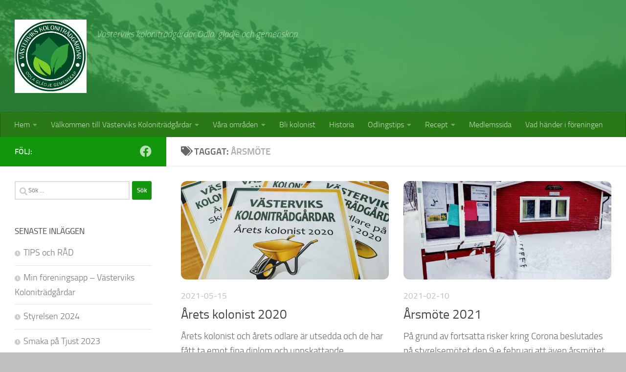

--- FILE ---
content_type: text/html; charset=UTF-8
request_url: https://vastervikskolonitradgardar.se/tag/arsmote/
body_size: 17306
content:
<!DOCTYPE html>
<html class="no-js" lang="sv-SE">
<head>
  <meta charset="UTF-8">
  <meta name="viewport" content="width=device-width, initial-scale=1.0">
  <link rel="profile" href="https://gmpg.org/xfn/11" />
  <link rel="pingback" href="https://vastervikskolonitradgardar.se/xmlrpc.php">

  <title>årsmöte &#8211; Västerviks koloniträdgårdar</title>
<meta name='robots' content='max-image-preview:large' />
<script>document.documentElement.className = document.documentElement.className.replace("no-js","js");</script>
<link rel='dns-prefetch' href='//www.googletagmanager.com' />
<link rel="alternate" type="application/rss+xml" title="Västerviks koloniträdgårdar &raquo; Webbflöde" href="https://vastervikskolonitradgardar.se/feed/" />
<link rel="alternate" type="application/rss+xml" title="Västerviks koloniträdgårdar &raquo; Kommentarsflöde" href="https://vastervikskolonitradgardar.se/comments/feed/" />
<link rel="alternate" type="application/rss+xml" title="Västerviks koloniträdgårdar &raquo; etikettflöde för årsmöte" href="https://vastervikskolonitradgardar.se/tag/arsmote/feed/" />
<style id='wp-img-auto-sizes-contain-inline-css'>
img:is([sizes=auto i],[sizes^="auto," i]){contain-intrinsic-size:3000px 1500px}
/*# sourceURL=wp-img-auto-sizes-contain-inline-css */
</style>
<style id='wp-emoji-styles-inline-css'>

	img.wp-smiley, img.emoji {
		display: inline !important;
		border: none !important;
		box-shadow: none !important;
		height: 1em !important;
		width: 1em !important;
		margin: 0 0.07em !important;
		vertical-align: -0.1em !important;
		background: none !important;
		padding: 0 !important;
	}
/*# sourceURL=wp-emoji-styles-inline-css */
</style>
<style id='wp-block-library-inline-css'>
:root{--wp-block-synced-color:#7a00df;--wp-block-synced-color--rgb:122,0,223;--wp-bound-block-color:var(--wp-block-synced-color);--wp-editor-canvas-background:#ddd;--wp-admin-theme-color:#007cba;--wp-admin-theme-color--rgb:0,124,186;--wp-admin-theme-color-darker-10:#006ba1;--wp-admin-theme-color-darker-10--rgb:0,107,160.5;--wp-admin-theme-color-darker-20:#005a87;--wp-admin-theme-color-darker-20--rgb:0,90,135;--wp-admin-border-width-focus:2px}@media (min-resolution:192dpi){:root{--wp-admin-border-width-focus:1.5px}}.wp-element-button{cursor:pointer}:root .has-very-light-gray-background-color{background-color:#eee}:root .has-very-dark-gray-background-color{background-color:#313131}:root .has-very-light-gray-color{color:#eee}:root .has-very-dark-gray-color{color:#313131}:root .has-vivid-green-cyan-to-vivid-cyan-blue-gradient-background{background:linear-gradient(135deg,#00d084,#0693e3)}:root .has-purple-crush-gradient-background{background:linear-gradient(135deg,#34e2e4,#4721fb 50%,#ab1dfe)}:root .has-hazy-dawn-gradient-background{background:linear-gradient(135deg,#faaca8,#dad0ec)}:root .has-subdued-olive-gradient-background{background:linear-gradient(135deg,#fafae1,#67a671)}:root .has-atomic-cream-gradient-background{background:linear-gradient(135deg,#fdd79a,#004a59)}:root .has-nightshade-gradient-background{background:linear-gradient(135deg,#330968,#31cdcf)}:root .has-midnight-gradient-background{background:linear-gradient(135deg,#020381,#2874fc)}:root{--wp--preset--font-size--normal:16px;--wp--preset--font-size--huge:42px}.has-regular-font-size{font-size:1em}.has-larger-font-size{font-size:2.625em}.has-normal-font-size{font-size:var(--wp--preset--font-size--normal)}.has-huge-font-size{font-size:var(--wp--preset--font-size--huge)}.has-text-align-center{text-align:center}.has-text-align-left{text-align:left}.has-text-align-right{text-align:right}.has-fit-text{white-space:nowrap!important}#end-resizable-editor-section{display:none}.aligncenter{clear:both}.items-justified-left{justify-content:flex-start}.items-justified-center{justify-content:center}.items-justified-right{justify-content:flex-end}.items-justified-space-between{justify-content:space-between}.screen-reader-text{border:0;clip-path:inset(50%);height:1px;margin:-1px;overflow:hidden;padding:0;position:absolute;width:1px;word-wrap:normal!important}.screen-reader-text:focus{background-color:#ddd;clip-path:none;color:#444;display:block;font-size:1em;height:auto;left:5px;line-height:normal;padding:15px 23px 14px;text-decoration:none;top:5px;width:auto;z-index:100000}html :where(.has-border-color){border-style:solid}html :where([style*=border-top-color]){border-top-style:solid}html :where([style*=border-right-color]){border-right-style:solid}html :where([style*=border-bottom-color]){border-bottom-style:solid}html :where([style*=border-left-color]){border-left-style:solid}html :where([style*=border-width]){border-style:solid}html :where([style*=border-top-width]){border-top-style:solid}html :where([style*=border-right-width]){border-right-style:solid}html :where([style*=border-bottom-width]){border-bottom-style:solid}html :where([style*=border-left-width]){border-left-style:solid}html :where(img[class*=wp-image-]){height:auto;max-width:100%}:where(figure){margin:0 0 1em}html :where(.is-position-sticky){--wp-admin--admin-bar--position-offset:var(--wp-admin--admin-bar--height,0px)}@media screen and (max-width:600px){html :where(.is-position-sticky){--wp-admin--admin-bar--position-offset:0px}}

/*# sourceURL=wp-block-library-inline-css */
</style><style id='wp-block-gallery-inline-css'>
.blocks-gallery-grid:not(.has-nested-images),.wp-block-gallery:not(.has-nested-images){display:flex;flex-wrap:wrap;list-style-type:none;margin:0;padding:0}.blocks-gallery-grid:not(.has-nested-images) .blocks-gallery-image,.blocks-gallery-grid:not(.has-nested-images) .blocks-gallery-item,.wp-block-gallery:not(.has-nested-images) .blocks-gallery-image,.wp-block-gallery:not(.has-nested-images) .blocks-gallery-item{display:flex;flex-direction:column;flex-grow:1;justify-content:center;margin:0 1em 1em 0;position:relative;width:calc(50% - 1em)}.blocks-gallery-grid:not(.has-nested-images) .blocks-gallery-image:nth-of-type(2n),.blocks-gallery-grid:not(.has-nested-images) .blocks-gallery-item:nth-of-type(2n),.wp-block-gallery:not(.has-nested-images) .blocks-gallery-image:nth-of-type(2n),.wp-block-gallery:not(.has-nested-images) .blocks-gallery-item:nth-of-type(2n){margin-right:0}.blocks-gallery-grid:not(.has-nested-images) .blocks-gallery-image figure,.blocks-gallery-grid:not(.has-nested-images) .blocks-gallery-item figure,.wp-block-gallery:not(.has-nested-images) .blocks-gallery-image figure,.wp-block-gallery:not(.has-nested-images) .blocks-gallery-item figure{align-items:flex-end;display:flex;height:100%;justify-content:flex-start;margin:0}.blocks-gallery-grid:not(.has-nested-images) .blocks-gallery-image img,.blocks-gallery-grid:not(.has-nested-images) .blocks-gallery-item img,.wp-block-gallery:not(.has-nested-images) .blocks-gallery-image img,.wp-block-gallery:not(.has-nested-images) .blocks-gallery-item img{display:block;height:auto;max-width:100%;width:auto}.blocks-gallery-grid:not(.has-nested-images) .blocks-gallery-image figcaption,.blocks-gallery-grid:not(.has-nested-images) .blocks-gallery-item figcaption,.wp-block-gallery:not(.has-nested-images) .blocks-gallery-image figcaption,.wp-block-gallery:not(.has-nested-images) .blocks-gallery-item figcaption{background:linear-gradient(0deg,#000000b3,#0000004d 70%,#0000);bottom:0;box-sizing:border-box;color:#fff;font-size:.8em;margin:0;max-height:100%;overflow:auto;padding:3em .77em .7em;position:absolute;text-align:center;width:100%;z-index:2}.blocks-gallery-grid:not(.has-nested-images) .blocks-gallery-image figcaption img,.blocks-gallery-grid:not(.has-nested-images) .blocks-gallery-item figcaption img,.wp-block-gallery:not(.has-nested-images) .blocks-gallery-image figcaption img,.wp-block-gallery:not(.has-nested-images) .blocks-gallery-item figcaption img{display:inline}.blocks-gallery-grid:not(.has-nested-images) figcaption,.wp-block-gallery:not(.has-nested-images) figcaption{flex-grow:1}.blocks-gallery-grid:not(.has-nested-images).is-cropped .blocks-gallery-image a,.blocks-gallery-grid:not(.has-nested-images).is-cropped .blocks-gallery-image img,.blocks-gallery-grid:not(.has-nested-images).is-cropped .blocks-gallery-item a,.blocks-gallery-grid:not(.has-nested-images).is-cropped .blocks-gallery-item img,.wp-block-gallery:not(.has-nested-images).is-cropped .blocks-gallery-image a,.wp-block-gallery:not(.has-nested-images).is-cropped .blocks-gallery-image img,.wp-block-gallery:not(.has-nested-images).is-cropped .blocks-gallery-item a,.wp-block-gallery:not(.has-nested-images).is-cropped .blocks-gallery-item img{flex:1;height:100%;object-fit:cover;width:100%}.blocks-gallery-grid:not(.has-nested-images).columns-1 .blocks-gallery-image,.blocks-gallery-grid:not(.has-nested-images).columns-1 .blocks-gallery-item,.wp-block-gallery:not(.has-nested-images).columns-1 .blocks-gallery-image,.wp-block-gallery:not(.has-nested-images).columns-1 .blocks-gallery-item{margin-right:0;width:100%}@media (min-width:600px){.blocks-gallery-grid:not(.has-nested-images).columns-3 .blocks-gallery-image,.blocks-gallery-grid:not(.has-nested-images).columns-3 .blocks-gallery-item,.wp-block-gallery:not(.has-nested-images).columns-3 .blocks-gallery-image,.wp-block-gallery:not(.has-nested-images).columns-3 .blocks-gallery-item{margin-right:1em;width:calc(33.33333% - .66667em)}.blocks-gallery-grid:not(.has-nested-images).columns-4 .blocks-gallery-image,.blocks-gallery-grid:not(.has-nested-images).columns-4 .blocks-gallery-item,.wp-block-gallery:not(.has-nested-images).columns-4 .blocks-gallery-image,.wp-block-gallery:not(.has-nested-images).columns-4 .blocks-gallery-item{margin-right:1em;width:calc(25% - .75em)}.blocks-gallery-grid:not(.has-nested-images).columns-5 .blocks-gallery-image,.blocks-gallery-grid:not(.has-nested-images).columns-5 .blocks-gallery-item,.wp-block-gallery:not(.has-nested-images).columns-5 .blocks-gallery-image,.wp-block-gallery:not(.has-nested-images).columns-5 .blocks-gallery-item{margin-right:1em;width:calc(20% - .8em)}.blocks-gallery-grid:not(.has-nested-images).columns-6 .blocks-gallery-image,.blocks-gallery-grid:not(.has-nested-images).columns-6 .blocks-gallery-item,.wp-block-gallery:not(.has-nested-images).columns-6 .blocks-gallery-image,.wp-block-gallery:not(.has-nested-images).columns-6 .blocks-gallery-item{margin-right:1em;width:calc(16.66667% - .83333em)}.blocks-gallery-grid:not(.has-nested-images).columns-7 .blocks-gallery-image,.blocks-gallery-grid:not(.has-nested-images).columns-7 .blocks-gallery-item,.wp-block-gallery:not(.has-nested-images).columns-7 .blocks-gallery-image,.wp-block-gallery:not(.has-nested-images).columns-7 .blocks-gallery-item{margin-right:1em;width:calc(14.28571% - .85714em)}.blocks-gallery-grid:not(.has-nested-images).columns-8 .blocks-gallery-image,.blocks-gallery-grid:not(.has-nested-images).columns-8 .blocks-gallery-item,.wp-block-gallery:not(.has-nested-images).columns-8 .blocks-gallery-image,.wp-block-gallery:not(.has-nested-images).columns-8 .blocks-gallery-item{margin-right:1em;width:calc(12.5% - .875em)}.blocks-gallery-grid:not(.has-nested-images).columns-1 .blocks-gallery-image:nth-of-type(1n),.blocks-gallery-grid:not(.has-nested-images).columns-1 .blocks-gallery-item:nth-of-type(1n),.blocks-gallery-grid:not(.has-nested-images).columns-2 .blocks-gallery-image:nth-of-type(2n),.blocks-gallery-grid:not(.has-nested-images).columns-2 .blocks-gallery-item:nth-of-type(2n),.blocks-gallery-grid:not(.has-nested-images).columns-3 .blocks-gallery-image:nth-of-type(3n),.blocks-gallery-grid:not(.has-nested-images).columns-3 .blocks-gallery-item:nth-of-type(3n),.blocks-gallery-grid:not(.has-nested-images).columns-4 .blocks-gallery-image:nth-of-type(4n),.blocks-gallery-grid:not(.has-nested-images).columns-4 .blocks-gallery-item:nth-of-type(4n),.blocks-gallery-grid:not(.has-nested-images).columns-5 .blocks-gallery-image:nth-of-type(5n),.blocks-gallery-grid:not(.has-nested-images).columns-5 .blocks-gallery-item:nth-of-type(5n),.blocks-gallery-grid:not(.has-nested-images).columns-6 .blocks-gallery-image:nth-of-type(6n),.blocks-gallery-grid:not(.has-nested-images).columns-6 .blocks-gallery-item:nth-of-type(6n),.blocks-gallery-grid:not(.has-nested-images).columns-7 .blocks-gallery-image:nth-of-type(7n),.blocks-gallery-grid:not(.has-nested-images).columns-7 .blocks-gallery-item:nth-of-type(7n),.blocks-gallery-grid:not(.has-nested-images).columns-8 .blocks-gallery-image:nth-of-type(8n),.blocks-gallery-grid:not(.has-nested-images).columns-8 .blocks-gallery-item:nth-of-type(8n),.wp-block-gallery:not(.has-nested-images).columns-1 .blocks-gallery-image:nth-of-type(1n),.wp-block-gallery:not(.has-nested-images).columns-1 .blocks-gallery-item:nth-of-type(1n),.wp-block-gallery:not(.has-nested-images).columns-2 .blocks-gallery-image:nth-of-type(2n),.wp-block-gallery:not(.has-nested-images).columns-2 .blocks-gallery-item:nth-of-type(2n),.wp-block-gallery:not(.has-nested-images).columns-3 .blocks-gallery-image:nth-of-type(3n),.wp-block-gallery:not(.has-nested-images).columns-3 .blocks-gallery-item:nth-of-type(3n),.wp-block-gallery:not(.has-nested-images).columns-4 .blocks-gallery-image:nth-of-type(4n),.wp-block-gallery:not(.has-nested-images).columns-4 .blocks-gallery-item:nth-of-type(4n),.wp-block-gallery:not(.has-nested-images).columns-5 .blocks-gallery-image:nth-of-type(5n),.wp-block-gallery:not(.has-nested-images).columns-5 .blocks-gallery-item:nth-of-type(5n),.wp-block-gallery:not(.has-nested-images).columns-6 .blocks-gallery-image:nth-of-type(6n),.wp-block-gallery:not(.has-nested-images).columns-6 .blocks-gallery-item:nth-of-type(6n),.wp-block-gallery:not(.has-nested-images).columns-7 .blocks-gallery-image:nth-of-type(7n),.wp-block-gallery:not(.has-nested-images).columns-7 .blocks-gallery-item:nth-of-type(7n),.wp-block-gallery:not(.has-nested-images).columns-8 .blocks-gallery-image:nth-of-type(8n),.wp-block-gallery:not(.has-nested-images).columns-8 .blocks-gallery-item:nth-of-type(8n){margin-right:0}}.blocks-gallery-grid:not(.has-nested-images) .blocks-gallery-image:last-child,.blocks-gallery-grid:not(.has-nested-images) .blocks-gallery-item:last-child,.wp-block-gallery:not(.has-nested-images) .blocks-gallery-image:last-child,.wp-block-gallery:not(.has-nested-images) .blocks-gallery-item:last-child{margin-right:0}.blocks-gallery-grid:not(.has-nested-images).alignleft,.blocks-gallery-grid:not(.has-nested-images).alignright,.wp-block-gallery:not(.has-nested-images).alignleft,.wp-block-gallery:not(.has-nested-images).alignright{max-width:420px;width:100%}.blocks-gallery-grid:not(.has-nested-images).aligncenter .blocks-gallery-item figure,.wp-block-gallery:not(.has-nested-images).aligncenter .blocks-gallery-item figure{justify-content:center}.wp-block-gallery:not(.is-cropped) .blocks-gallery-item{align-self:flex-start}figure.wp-block-gallery.has-nested-images{align-items:normal}.wp-block-gallery.has-nested-images figure.wp-block-image:not(#individual-image){margin:0;width:calc(50% - var(--wp--style--unstable-gallery-gap, 16px)/2)}.wp-block-gallery.has-nested-images figure.wp-block-image{box-sizing:border-box;display:flex;flex-direction:column;flex-grow:1;justify-content:center;max-width:100%;position:relative}.wp-block-gallery.has-nested-images figure.wp-block-image>a,.wp-block-gallery.has-nested-images figure.wp-block-image>div{flex-direction:column;flex-grow:1;margin:0}.wp-block-gallery.has-nested-images figure.wp-block-image img{display:block;height:auto;max-width:100%!important;width:auto}.wp-block-gallery.has-nested-images figure.wp-block-image figcaption,.wp-block-gallery.has-nested-images figure.wp-block-image:has(figcaption):before{bottom:0;left:0;max-height:100%;position:absolute;right:0}.wp-block-gallery.has-nested-images figure.wp-block-image:has(figcaption):before{backdrop-filter:blur(3px);content:"";height:100%;-webkit-mask-image:linear-gradient(0deg,#000 20%,#0000);mask-image:linear-gradient(0deg,#000 20%,#0000);max-height:40%;pointer-events:none}.wp-block-gallery.has-nested-images figure.wp-block-image figcaption{box-sizing:border-box;color:#fff;font-size:13px;margin:0;overflow:auto;padding:1em;text-align:center;text-shadow:0 0 1.5px #000}.wp-block-gallery.has-nested-images figure.wp-block-image figcaption::-webkit-scrollbar{height:12px;width:12px}.wp-block-gallery.has-nested-images figure.wp-block-image figcaption::-webkit-scrollbar-track{background-color:initial}.wp-block-gallery.has-nested-images figure.wp-block-image figcaption::-webkit-scrollbar-thumb{background-clip:padding-box;background-color:initial;border:3px solid #0000;border-radius:8px}.wp-block-gallery.has-nested-images figure.wp-block-image figcaption:focus-within::-webkit-scrollbar-thumb,.wp-block-gallery.has-nested-images figure.wp-block-image figcaption:focus::-webkit-scrollbar-thumb,.wp-block-gallery.has-nested-images figure.wp-block-image figcaption:hover::-webkit-scrollbar-thumb{background-color:#fffc}.wp-block-gallery.has-nested-images figure.wp-block-image figcaption{scrollbar-color:#0000 #0000;scrollbar-gutter:stable both-edges;scrollbar-width:thin}.wp-block-gallery.has-nested-images figure.wp-block-image figcaption:focus,.wp-block-gallery.has-nested-images figure.wp-block-image figcaption:focus-within,.wp-block-gallery.has-nested-images figure.wp-block-image figcaption:hover{scrollbar-color:#fffc #0000}.wp-block-gallery.has-nested-images figure.wp-block-image figcaption{will-change:transform}@media (hover:none){.wp-block-gallery.has-nested-images figure.wp-block-image figcaption{scrollbar-color:#fffc #0000}}.wp-block-gallery.has-nested-images figure.wp-block-image figcaption{background:linear-gradient(0deg,#0006,#0000)}.wp-block-gallery.has-nested-images figure.wp-block-image figcaption img{display:inline}.wp-block-gallery.has-nested-images figure.wp-block-image figcaption a{color:inherit}.wp-block-gallery.has-nested-images figure.wp-block-image.has-custom-border img{box-sizing:border-box}.wp-block-gallery.has-nested-images figure.wp-block-image.has-custom-border>a,.wp-block-gallery.has-nested-images figure.wp-block-image.has-custom-border>div,.wp-block-gallery.has-nested-images figure.wp-block-image.is-style-rounded>a,.wp-block-gallery.has-nested-images figure.wp-block-image.is-style-rounded>div{flex:1 1 auto}.wp-block-gallery.has-nested-images figure.wp-block-image.has-custom-border figcaption,.wp-block-gallery.has-nested-images figure.wp-block-image.is-style-rounded figcaption{background:none;color:inherit;flex:initial;margin:0;padding:10px 10px 9px;position:relative;text-shadow:none}.wp-block-gallery.has-nested-images figure.wp-block-image.has-custom-border:before,.wp-block-gallery.has-nested-images figure.wp-block-image.is-style-rounded:before{content:none}.wp-block-gallery.has-nested-images figcaption{flex-basis:100%;flex-grow:1;text-align:center}.wp-block-gallery.has-nested-images:not(.is-cropped) figure.wp-block-image:not(#individual-image){margin-bottom:auto;margin-top:0}.wp-block-gallery.has-nested-images.is-cropped figure.wp-block-image:not(#individual-image){align-self:inherit}.wp-block-gallery.has-nested-images.is-cropped figure.wp-block-image:not(#individual-image)>a,.wp-block-gallery.has-nested-images.is-cropped figure.wp-block-image:not(#individual-image)>div:not(.components-drop-zone){display:flex}.wp-block-gallery.has-nested-images.is-cropped figure.wp-block-image:not(#individual-image) a,.wp-block-gallery.has-nested-images.is-cropped figure.wp-block-image:not(#individual-image) img{flex:1 0 0%;height:100%;object-fit:cover;width:100%}.wp-block-gallery.has-nested-images.columns-1 figure.wp-block-image:not(#individual-image){width:100%}@media (min-width:600px){.wp-block-gallery.has-nested-images.columns-3 figure.wp-block-image:not(#individual-image){width:calc(33.33333% - var(--wp--style--unstable-gallery-gap, 16px)*.66667)}.wp-block-gallery.has-nested-images.columns-4 figure.wp-block-image:not(#individual-image){width:calc(25% - var(--wp--style--unstable-gallery-gap, 16px)*.75)}.wp-block-gallery.has-nested-images.columns-5 figure.wp-block-image:not(#individual-image){width:calc(20% - var(--wp--style--unstable-gallery-gap, 16px)*.8)}.wp-block-gallery.has-nested-images.columns-6 figure.wp-block-image:not(#individual-image){width:calc(16.66667% - var(--wp--style--unstable-gallery-gap, 16px)*.83333)}.wp-block-gallery.has-nested-images.columns-7 figure.wp-block-image:not(#individual-image){width:calc(14.28571% - var(--wp--style--unstable-gallery-gap, 16px)*.85714)}.wp-block-gallery.has-nested-images.columns-8 figure.wp-block-image:not(#individual-image){width:calc(12.5% - var(--wp--style--unstable-gallery-gap, 16px)*.875)}.wp-block-gallery.has-nested-images.columns-default figure.wp-block-image:not(#individual-image){width:calc(33.33% - var(--wp--style--unstable-gallery-gap, 16px)*.66667)}.wp-block-gallery.has-nested-images.columns-default figure.wp-block-image:not(#individual-image):first-child:nth-last-child(2),.wp-block-gallery.has-nested-images.columns-default figure.wp-block-image:not(#individual-image):first-child:nth-last-child(2)~figure.wp-block-image:not(#individual-image){width:calc(50% - var(--wp--style--unstable-gallery-gap, 16px)*.5)}.wp-block-gallery.has-nested-images.columns-default figure.wp-block-image:not(#individual-image):first-child:last-child{width:100%}}.wp-block-gallery.has-nested-images.alignleft,.wp-block-gallery.has-nested-images.alignright{max-width:420px;width:100%}.wp-block-gallery.has-nested-images.aligncenter{justify-content:center}
/*# sourceURL=https://vastervikskolonitradgardar.se/wp-includes/blocks/gallery/style.min.css */
</style>
<style id='wp-block-image-inline-css'>
.wp-block-image>a,.wp-block-image>figure>a{display:inline-block}.wp-block-image img{box-sizing:border-box;height:auto;max-width:100%;vertical-align:bottom}@media not (prefers-reduced-motion){.wp-block-image img.hide{visibility:hidden}.wp-block-image img.show{animation:show-content-image .4s}}.wp-block-image[style*=border-radius] img,.wp-block-image[style*=border-radius]>a{border-radius:inherit}.wp-block-image.has-custom-border img{box-sizing:border-box}.wp-block-image.aligncenter{text-align:center}.wp-block-image.alignfull>a,.wp-block-image.alignwide>a{width:100%}.wp-block-image.alignfull img,.wp-block-image.alignwide img{height:auto;width:100%}.wp-block-image .aligncenter,.wp-block-image .alignleft,.wp-block-image .alignright,.wp-block-image.aligncenter,.wp-block-image.alignleft,.wp-block-image.alignright{display:table}.wp-block-image .aligncenter>figcaption,.wp-block-image .alignleft>figcaption,.wp-block-image .alignright>figcaption,.wp-block-image.aligncenter>figcaption,.wp-block-image.alignleft>figcaption,.wp-block-image.alignright>figcaption{caption-side:bottom;display:table-caption}.wp-block-image .alignleft{float:left;margin:.5em 1em .5em 0}.wp-block-image .alignright{float:right;margin:.5em 0 .5em 1em}.wp-block-image .aligncenter{margin-left:auto;margin-right:auto}.wp-block-image :where(figcaption){margin-bottom:1em;margin-top:.5em}.wp-block-image.is-style-circle-mask img{border-radius:9999px}@supports ((-webkit-mask-image:none) or (mask-image:none)) or (-webkit-mask-image:none){.wp-block-image.is-style-circle-mask img{border-radius:0;-webkit-mask-image:url('data:image/svg+xml;utf8,<svg viewBox="0 0 100 100" xmlns="http://www.w3.org/2000/svg"><circle cx="50" cy="50" r="50"/></svg>');mask-image:url('data:image/svg+xml;utf8,<svg viewBox="0 0 100 100" xmlns="http://www.w3.org/2000/svg"><circle cx="50" cy="50" r="50"/></svg>');mask-mode:alpha;-webkit-mask-position:center;mask-position:center;-webkit-mask-repeat:no-repeat;mask-repeat:no-repeat;-webkit-mask-size:contain;mask-size:contain}}:root :where(.wp-block-image.is-style-rounded img,.wp-block-image .is-style-rounded img){border-radius:9999px}.wp-block-image figure{margin:0}.wp-lightbox-container{display:flex;flex-direction:column;position:relative}.wp-lightbox-container img{cursor:zoom-in}.wp-lightbox-container img:hover+button{opacity:1}.wp-lightbox-container button{align-items:center;backdrop-filter:blur(16px) saturate(180%);background-color:#5a5a5a40;border:none;border-radius:4px;cursor:zoom-in;display:flex;height:20px;justify-content:center;opacity:0;padding:0;position:absolute;right:16px;text-align:center;top:16px;width:20px;z-index:100}@media not (prefers-reduced-motion){.wp-lightbox-container button{transition:opacity .2s ease}}.wp-lightbox-container button:focus-visible{outline:3px auto #5a5a5a40;outline:3px auto -webkit-focus-ring-color;outline-offset:3px}.wp-lightbox-container button:hover{cursor:pointer;opacity:1}.wp-lightbox-container button:focus{opacity:1}.wp-lightbox-container button:focus,.wp-lightbox-container button:hover,.wp-lightbox-container button:not(:hover):not(:active):not(.has-background){background-color:#5a5a5a40;border:none}.wp-lightbox-overlay{box-sizing:border-box;cursor:zoom-out;height:100vh;left:0;overflow:hidden;position:fixed;top:0;visibility:hidden;width:100%;z-index:100000}.wp-lightbox-overlay .close-button{align-items:center;cursor:pointer;display:flex;justify-content:center;min-height:40px;min-width:40px;padding:0;position:absolute;right:calc(env(safe-area-inset-right) + 16px);top:calc(env(safe-area-inset-top) + 16px);z-index:5000000}.wp-lightbox-overlay .close-button:focus,.wp-lightbox-overlay .close-button:hover,.wp-lightbox-overlay .close-button:not(:hover):not(:active):not(.has-background){background:none;border:none}.wp-lightbox-overlay .lightbox-image-container{height:var(--wp--lightbox-container-height);left:50%;overflow:hidden;position:absolute;top:50%;transform:translate(-50%,-50%);transform-origin:top left;width:var(--wp--lightbox-container-width);z-index:9999999999}.wp-lightbox-overlay .wp-block-image{align-items:center;box-sizing:border-box;display:flex;height:100%;justify-content:center;margin:0;position:relative;transform-origin:0 0;width:100%;z-index:3000000}.wp-lightbox-overlay .wp-block-image img{height:var(--wp--lightbox-image-height);min-height:var(--wp--lightbox-image-height);min-width:var(--wp--lightbox-image-width);width:var(--wp--lightbox-image-width)}.wp-lightbox-overlay .wp-block-image figcaption{display:none}.wp-lightbox-overlay button{background:none;border:none}.wp-lightbox-overlay .scrim{background-color:#fff;height:100%;opacity:.9;position:absolute;width:100%;z-index:2000000}.wp-lightbox-overlay.active{visibility:visible}@media not (prefers-reduced-motion){.wp-lightbox-overlay.active{animation:turn-on-visibility .25s both}.wp-lightbox-overlay.active img{animation:turn-on-visibility .35s both}.wp-lightbox-overlay.show-closing-animation:not(.active){animation:turn-off-visibility .35s both}.wp-lightbox-overlay.show-closing-animation:not(.active) img{animation:turn-off-visibility .25s both}.wp-lightbox-overlay.zoom.active{animation:none;opacity:1;visibility:visible}.wp-lightbox-overlay.zoom.active .lightbox-image-container{animation:lightbox-zoom-in .4s}.wp-lightbox-overlay.zoom.active .lightbox-image-container img{animation:none}.wp-lightbox-overlay.zoom.active .scrim{animation:turn-on-visibility .4s forwards}.wp-lightbox-overlay.zoom.show-closing-animation:not(.active){animation:none}.wp-lightbox-overlay.zoom.show-closing-animation:not(.active) .lightbox-image-container{animation:lightbox-zoom-out .4s}.wp-lightbox-overlay.zoom.show-closing-animation:not(.active) .lightbox-image-container img{animation:none}.wp-lightbox-overlay.zoom.show-closing-animation:not(.active) .scrim{animation:turn-off-visibility .4s forwards}}@keyframes show-content-image{0%{visibility:hidden}99%{visibility:hidden}to{visibility:visible}}@keyframes turn-on-visibility{0%{opacity:0}to{opacity:1}}@keyframes turn-off-visibility{0%{opacity:1;visibility:visible}99%{opacity:0;visibility:visible}to{opacity:0;visibility:hidden}}@keyframes lightbox-zoom-in{0%{transform:translate(calc((-100vw + var(--wp--lightbox-scrollbar-width))/2 + var(--wp--lightbox-initial-left-position)),calc(-50vh + var(--wp--lightbox-initial-top-position))) scale(var(--wp--lightbox-scale))}to{transform:translate(-50%,-50%) scale(1)}}@keyframes lightbox-zoom-out{0%{transform:translate(-50%,-50%) scale(1);visibility:visible}99%{visibility:visible}to{transform:translate(calc((-100vw + var(--wp--lightbox-scrollbar-width))/2 + var(--wp--lightbox-initial-left-position)),calc(-50vh + var(--wp--lightbox-initial-top-position))) scale(var(--wp--lightbox-scale));visibility:hidden}}
/*# sourceURL=https://vastervikskolonitradgardar.se/wp-includes/blocks/image/style.min.css */
</style>
<style id='wp-block-paragraph-inline-css'>
.is-small-text{font-size:.875em}.is-regular-text{font-size:1em}.is-large-text{font-size:2.25em}.is-larger-text{font-size:3em}.has-drop-cap:not(:focus):first-letter{float:left;font-size:8.4em;font-style:normal;font-weight:100;line-height:.68;margin:.05em .1em 0 0;text-transform:uppercase}body.rtl .has-drop-cap:not(:focus):first-letter{float:none;margin-left:.1em}p.has-drop-cap.has-background{overflow:hidden}:root :where(p.has-background){padding:1.25em 2.375em}:where(p.has-text-color:not(.has-link-color)) a{color:inherit}p.has-text-align-left[style*="writing-mode:vertical-lr"],p.has-text-align-right[style*="writing-mode:vertical-rl"]{rotate:180deg}
/*# sourceURL=https://vastervikskolonitradgardar.se/wp-includes/blocks/paragraph/style.min.css */
</style>
<style id='wp-block-quote-inline-css'>
.wp-block-quote{box-sizing:border-box;overflow-wrap:break-word}.wp-block-quote.is-large:where(:not(.is-style-plain)),.wp-block-quote.is-style-large:where(:not(.is-style-plain)){margin-bottom:1em;padding:0 1em}.wp-block-quote.is-large:where(:not(.is-style-plain)) p,.wp-block-quote.is-style-large:where(:not(.is-style-plain)) p{font-size:1.5em;font-style:italic;line-height:1.6}.wp-block-quote.is-large:where(:not(.is-style-plain)) cite,.wp-block-quote.is-large:where(:not(.is-style-plain)) footer,.wp-block-quote.is-style-large:where(:not(.is-style-plain)) cite,.wp-block-quote.is-style-large:where(:not(.is-style-plain)) footer{font-size:1.125em;text-align:right}.wp-block-quote>cite{display:block}
/*# sourceURL=https://vastervikskolonitradgardar.se/wp-includes/blocks/quote/style.min.css */
</style>
<style id='global-styles-inline-css'>
:root{--wp--preset--aspect-ratio--square: 1;--wp--preset--aspect-ratio--4-3: 4/3;--wp--preset--aspect-ratio--3-4: 3/4;--wp--preset--aspect-ratio--3-2: 3/2;--wp--preset--aspect-ratio--2-3: 2/3;--wp--preset--aspect-ratio--16-9: 16/9;--wp--preset--aspect-ratio--9-16: 9/16;--wp--preset--color--black: #000000;--wp--preset--color--cyan-bluish-gray: #abb8c3;--wp--preset--color--white: #ffffff;--wp--preset--color--pale-pink: #f78da7;--wp--preset--color--vivid-red: #cf2e2e;--wp--preset--color--luminous-vivid-orange: #ff6900;--wp--preset--color--luminous-vivid-amber: #fcb900;--wp--preset--color--light-green-cyan: #7bdcb5;--wp--preset--color--vivid-green-cyan: #00d084;--wp--preset--color--pale-cyan-blue: #8ed1fc;--wp--preset--color--vivid-cyan-blue: #0693e3;--wp--preset--color--vivid-purple: #9b51e0;--wp--preset--gradient--vivid-cyan-blue-to-vivid-purple: linear-gradient(135deg,rgb(6,147,227) 0%,rgb(155,81,224) 100%);--wp--preset--gradient--light-green-cyan-to-vivid-green-cyan: linear-gradient(135deg,rgb(122,220,180) 0%,rgb(0,208,130) 100%);--wp--preset--gradient--luminous-vivid-amber-to-luminous-vivid-orange: linear-gradient(135deg,rgb(252,185,0) 0%,rgb(255,105,0) 100%);--wp--preset--gradient--luminous-vivid-orange-to-vivid-red: linear-gradient(135deg,rgb(255,105,0) 0%,rgb(207,46,46) 100%);--wp--preset--gradient--very-light-gray-to-cyan-bluish-gray: linear-gradient(135deg,rgb(238,238,238) 0%,rgb(169,184,195) 100%);--wp--preset--gradient--cool-to-warm-spectrum: linear-gradient(135deg,rgb(74,234,220) 0%,rgb(151,120,209) 20%,rgb(207,42,186) 40%,rgb(238,44,130) 60%,rgb(251,105,98) 80%,rgb(254,248,76) 100%);--wp--preset--gradient--blush-light-purple: linear-gradient(135deg,rgb(255,206,236) 0%,rgb(152,150,240) 100%);--wp--preset--gradient--blush-bordeaux: linear-gradient(135deg,rgb(254,205,165) 0%,rgb(254,45,45) 50%,rgb(107,0,62) 100%);--wp--preset--gradient--luminous-dusk: linear-gradient(135deg,rgb(255,203,112) 0%,rgb(199,81,192) 50%,rgb(65,88,208) 100%);--wp--preset--gradient--pale-ocean: linear-gradient(135deg,rgb(255,245,203) 0%,rgb(182,227,212) 50%,rgb(51,167,181) 100%);--wp--preset--gradient--electric-grass: linear-gradient(135deg,rgb(202,248,128) 0%,rgb(113,206,126) 100%);--wp--preset--gradient--midnight: linear-gradient(135deg,rgb(2,3,129) 0%,rgb(40,116,252) 100%);--wp--preset--font-size--small: 13px;--wp--preset--font-size--medium: 20px;--wp--preset--font-size--large: 36px;--wp--preset--font-size--x-large: 42px;--wp--preset--spacing--20: 0.44rem;--wp--preset--spacing--30: 0.67rem;--wp--preset--spacing--40: 1rem;--wp--preset--spacing--50: 1.5rem;--wp--preset--spacing--60: 2.25rem;--wp--preset--spacing--70: 3.38rem;--wp--preset--spacing--80: 5.06rem;--wp--preset--shadow--natural: 6px 6px 9px rgba(0, 0, 0, 0.2);--wp--preset--shadow--deep: 12px 12px 50px rgba(0, 0, 0, 0.4);--wp--preset--shadow--sharp: 6px 6px 0px rgba(0, 0, 0, 0.2);--wp--preset--shadow--outlined: 6px 6px 0px -3px rgb(255, 255, 255), 6px 6px rgb(0, 0, 0);--wp--preset--shadow--crisp: 6px 6px 0px rgb(0, 0, 0);}:where(.is-layout-flex){gap: 0.5em;}:where(.is-layout-grid){gap: 0.5em;}body .is-layout-flex{display: flex;}.is-layout-flex{flex-wrap: wrap;align-items: center;}.is-layout-flex > :is(*, div){margin: 0;}body .is-layout-grid{display: grid;}.is-layout-grid > :is(*, div){margin: 0;}:where(.wp-block-columns.is-layout-flex){gap: 2em;}:where(.wp-block-columns.is-layout-grid){gap: 2em;}:where(.wp-block-post-template.is-layout-flex){gap: 1.25em;}:where(.wp-block-post-template.is-layout-grid){gap: 1.25em;}.has-black-color{color: var(--wp--preset--color--black) !important;}.has-cyan-bluish-gray-color{color: var(--wp--preset--color--cyan-bluish-gray) !important;}.has-white-color{color: var(--wp--preset--color--white) !important;}.has-pale-pink-color{color: var(--wp--preset--color--pale-pink) !important;}.has-vivid-red-color{color: var(--wp--preset--color--vivid-red) !important;}.has-luminous-vivid-orange-color{color: var(--wp--preset--color--luminous-vivid-orange) !important;}.has-luminous-vivid-amber-color{color: var(--wp--preset--color--luminous-vivid-amber) !important;}.has-light-green-cyan-color{color: var(--wp--preset--color--light-green-cyan) !important;}.has-vivid-green-cyan-color{color: var(--wp--preset--color--vivid-green-cyan) !important;}.has-pale-cyan-blue-color{color: var(--wp--preset--color--pale-cyan-blue) !important;}.has-vivid-cyan-blue-color{color: var(--wp--preset--color--vivid-cyan-blue) !important;}.has-vivid-purple-color{color: var(--wp--preset--color--vivid-purple) !important;}.has-black-background-color{background-color: var(--wp--preset--color--black) !important;}.has-cyan-bluish-gray-background-color{background-color: var(--wp--preset--color--cyan-bluish-gray) !important;}.has-white-background-color{background-color: var(--wp--preset--color--white) !important;}.has-pale-pink-background-color{background-color: var(--wp--preset--color--pale-pink) !important;}.has-vivid-red-background-color{background-color: var(--wp--preset--color--vivid-red) !important;}.has-luminous-vivid-orange-background-color{background-color: var(--wp--preset--color--luminous-vivid-orange) !important;}.has-luminous-vivid-amber-background-color{background-color: var(--wp--preset--color--luminous-vivid-amber) !important;}.has-light-green-cyan-background-color{background-color: var(--wp--preset--color--light-green-cyan) !important;}.has-vivid-green-cyan-background-color{background-color: var(--wp--preset--color--vivid-green-cyan) !important;}.has-pale-cyan-blue-background-color{background-color: var(--wp--preset--color--pale-cyan-blue) !important;}.has-vivid-cyan-blue-background-color{background-color: var(--wp--preset--color--vivid-cyan-blue) !important;}.has-vivid-purple-background-color{background-color: var(--wp--preset--color--vivid-purple) !important;}.has-black-border-color{border-color: var(--wp--preset--color--black) !important;}.has-cyan-bluish-gray-border-color{border-color: var(--wp--preset--color--cyan-bluish-gray) !important;}.has-white-border-color{border-color: var(--wp--preset--color--white) !important;}.has-pale-pink-border-color{border-color: var(--wp--preset--color--pale-pink) !important;}.has-vivid-red-border-color{border-color: var(--wp--preset--color--vivid-red) !important;}.has-luminous-vivid-orange-border-color{border-color: var(--wp--preset--color--luminous-vivid-orange) !important;}.has-luminous-vivid-amber-border-color{border-color: var(--wp--preset--color--luminous-vivid-amber) !important;}.has-light-green-cyan-border-color{border-color: var(--wp--preset--color--light-green-cyan) !important;}.has-vivid-green-cyan-border-color{border-color: var(--wp--preset--color--vivid-green-cyan) !important;}.has-pale-cyan-blue-border-color{border-color: var(--wp--preset--color--pale-cyan-blue) !important;}.has-vivid-cyan-blue-border-color{border-color: var(--wp--preset--color--vivid-cyan-blue) !important;}.has-vivid-purple-border-color{border-color: var(--wp--preset--color--vivid-purple) !important;}.has-vivid-cyan-blue-to-vivid-purple-gradient-background{background: var(--wp--preset--gradient--vivid-cyan-blue-to-vivid-purple) !important;}.has-light-green-cyan-to-vivid-green-cyan-gradient-background{background: var(--wp--preset--gradient--light-green-cyan-to-vivid-green-cyan) !important;}.has-luminous-vivid-amber-to-luminous-vivid-orange-gradient-background{background: var(--wp--preset--gradient--luminous-vivid-amber-to-luminous-vivid-orange) !important;}.has-luminous-vivid-orange-to-vivid-red-gradient-background{background: var(--wp--preset--gradient--luminous-vivid-orange-to-vivid-red) !important;}.has-very-light-gray-to-cyan-bluish-gray-gradient-background{background: var(--wp--preset--gradient--very-light-gray-to-cyan-bluish-gray) !important;}.has-cool-to-warm-spectrum-gradient-background{background: var(--wp--preset--gradient--cool-to-warm-spectrum) !important;}.has-blush-light-purple-gradient-background{background: var(--wp--preset--gradient--blush-light-purple) !important;}.has-blush-bordeaux-gradient-background{background: var(--wp--preset--gradient--blush-bordeaux) !important;}.has-luminous-dusk-gradient-background{background: var(--wp--preset--gradient--luminous-dusk) !important;}.has-pale-ocean-gradient-background{background: var(--wp--preset--gradient--pale-ocean) !important;}.has-electric-grass-gradient-background{background: var(--wp--preset--gradient--electric-grass) !important;}.has-midnight-gradient-background{background: var(--wp--preset--gradient--midnight) !important;}.has-small-font-size{font-size: var(--wp--preset--font-size--small) !important;}.has-medium-font-size{font-size: var(--wp--preset--font-size--medium) !important;}.has-large-font-size{font-size: var(--wp--preset--font-size--large) !important;}.has-x-large-font-size{font-size: var(--wp--preset--font-size--x-large) !important;}
/*# sourceURL=global-styles-inline-css */
</style>
<style id='core-block-supports-inline-css'>
.wp-block-gallery.wp-block-gallery-1{--wp--style--unstable-gallery-gap:var( --wp--style--gallery-gap-default, var( --gallery-block--gutter-size, var( --wp--style--block-gap, 0.5em ) ) );gap:var( --wp--style--gallery-gap-default, var( --gallery-block--gutter-size, var( --wp--style--block-gap, 0.5em ) ) );}
/*# sourceURL=core-block-supports-inline-css */
</style>

<style id='classic-theme-styles-inline-css'>
/*! This file is auto-generated */
.wp-block-button__link{color:#fff;background-color:#32373c;border-radius:9999px;box-shadow:none;text-decoration:none;padding:calc(.667em + 2px) calc(1.333em + 2px);font-size:1.125em}.wp-block-file__button{background:#32373c;color:#fff;text-decoration:none}
/*# sourceURL=/wp-includes/css/classic-themes.min.css */
</style>
<link rel='stylesheet' id='contact-form-7-css' href='https://usercontent.one/wp/vastervikskolonitradgardar.se/wp-content/plugins/contact-form-7/includes/css/styles.css?ver=6.1.3' media='all' />
<link rel='stylesheet' id='hueman-main-style-css' href='https://usercontent.one/wp/vastervikskolonitradgardar.se/wp-content/themes/hueman/assets/front/css/main.min.css?ver=3.7.27' media='all' />
<style id='hueman-main-style-inline-css'>
body { font-size:1.00rem; }@media only screen and (min-width: 720px) {
        .nav > li { font-size:1.00rem; }
      }::selection { background-color: #12960c; }
::-moz-selection { background-color: #12960c; }a,a>span.hu-external::after,.themeform label .required,#flexslider-featured .flex-direction-nav .flex-next:hover,#flexslider-featured .flex-direction-nav .flex-prev:hover,.post-hover:hover .post-title a,.post-title a:hover,.sidebar.s1 .post-nav li a:hover i,.content .post-nav li a:hover i,.post-related a:hover,.sidebar.s1 .widget_rss ul li a,#footer .widget_rss ul li a,.sidebar.s1 .widget_calendar a,#footer .widget_calendar a,.sidebar.s1 .alx-tab .tab-item-category a,.sidebar.s1 .alx-posts .post-item-category a,.sidebar.s1 .alx-tab li:hover .tab-item-title a,.sidebar.s1 .alx-tab li:hover .tab-item-comment a,.sidebar.s1 .alx-posts li:hover .post-item-title a,#footer .alx-tab .tab-item-category a,#footer .alx-posts .post-item-category a,#footer .alx-tab li:hover .tab-item-title a,#footer .alx-tab li:hover .tab-item-comment a,#footer .alx-posts li:hover .post-item-title a,.comment-tabs li.active a,.comment-awaiting-moderation,.child-menu a:hover,.child-menu .current_page_item > a,.wp-pagenavi a{ color: #12960c; }input[type="submit"],.themeform button[type="submit"],.sidebar.s1 .sidebar-top,.sidebar.s1 .sidebar-toggle,#flexslider-featured .flex-control-nav li a.flex-active,.post-tags a:hover,.sidebar.s1 .widget_calendar caption,#footer .widget_calendar caption,.author-bio .bio-avatar:after,.commentlist li.bypostauthor > .comment-body:after,.commentlist li.comment-author-admin > .comment-body:after{ background-color: #12960c; }.post-format .format-container { border-color: #12960c; }.sidebar.s1 .alx-tabs-nav li.active a,#footer .alx-tabs-nav li.active a,.comment-tabs li.active a,.wp-pagenavi a:hover,.wp-pagenavi a:active,.wp-pagenavi span.current{ border-bottom-color: #12960c!important; }#header { background-color: rgba(46,150,58,0.81); }
@media only screen and (min-width: 720px) {
  #nav-header .nav ul { background-color: rgba(46,150,58,0.81); }
}
        #header #nav-mobile { background-color: #297a17; }.is-scrolled #header #nav-mobile { background-color: #297a17; background-color: rgba(41,122,23,0.90) }#nav-header.nav-container, #main-header-search .search-expand { background-color: #297a17; }
@media only screen and (min-width: 720px) {
  #nav-header .nav ul { background-color: #297a17; }
}
        #footer-bottom { background-color: #277719; }.site-title a img { max-height: 150px; }img { -webkit-border-radius: 12px; border-radius: 12px; }.sidebar.expanding, .sidebar.collapsing, .sidebar .sidebar-content, .sidebar .sidebar-toggle, .container-inner > .main::before,.container-inner > .main::after { background-color: #ffffff; }@media only screen and (min-width: 480px) and (max-width: 1200px) { .s2.expanded { background-color: #ffffff; } }@media only screen and (min-width: 480px) and (max-width: 960px) { .s1.expanded { background-color: #ffffff; } }body {background: #bfbfbf url(https://usercontent.one/wp/vastervikskolonitradgardar.se/wp-content/uploads/2024/07/heda.jpg) no-repeat center center;background-attachment:fixed;background-size: cover;}

/*# sourceURL=hueman-main-style-inline-css */
</style>
<link rel='stylesheet' id='hueman-font-awesome-css' href='https://usercontent.one/wp/vastervikskolonitradgardar.se/wp-content/themes/hueman/assets/front/css/font-awesome.min.css?ver=3.7.27' media='all' />
<script id="nb-jquery" src="https://vastervikskolonitradgardar.se/wp-includes/js/jquery/jquery.min.js?ver=3.7.1" id="jquery-core-js"></script>
<script src="https://vastervikskolonitradgardar.se/wp-includes/js/jquery/jquery-migrate.min.js?ver=3.4.1" id="jquery-migrate-js"></script>
<link rel="https://api.w.org/" href="https://vastervikskolonitradgardar.se/wp-json/" /><link rel="alternate" title="JSON" type="application/json" href="https://vastervikskolonitradgardar.se/wp-json/wp/v2/tags/8" /><link rel="EditURI" type="application/rsd+xml" title="RSD" href="https://vastervikskolonitradgardar.se/xmlrpc.php?rsd" />
<meta name="generator" content="WordPress 6.9" />
<meta name="generator" content="Site Kit by Google 1.166.0" /><style>[class*=" icon-oc-"],[class^=icon-oc-]{speak:none;font-style:normal;font-weight:400;font-variant:normal;text-transform:none;line-height:1;-webkit-font-smoothing:antialiased;-moz-osx-font-smoothing:grayscale}.icon-oc-one-com-white-32px-fill:before{content:"901"}.icon-oc-one-com:before{content:"900"}#one-com-icon,.toplevel_page_onecom-wp .wp-menu-image{speak:none;display:flex;align-items:center;justify-content:center;text-transform:none;line-height:1;-webkit-font-smoothing:antialiased;-moz-osx-font-smoothing:grayscale}.onecom-wp-admin-bar-item>a,.toplevel_page_onecom-wp>.wp-menu-name{font-size:16px;font-weight:400;line-height:1}.toplevel_page_onecom-wp>.wp-menu-name img{width:69px;height:9px;}.wp-submenu-wrap.wp-submenu>.wp-submenu-head>img{width:88px;height:auto}.onecom-wp-admin-bar-item>a img{height:7px!important}.onecom-wp-admin-bar-item>a img,.toplevel_page_onecom-wp>.wp-menu-name img{opacity:.8}.onecom-wp-admin-bar-item.hover>a img,.toplevel_page_onecom-wp.wp-has-current-submenu>.wp-menu-name img,li.opensub>a.toplevel_page_onecom-wp>.wp-menu-name img{opacity:1}#one-com-icon:before,.onecom-wp-admin-bar-item>a:before,.toplevel_page_onecom-wp>.wp-menu-image:before{content:'';position:static!important;background-color:rgba(240,245,250,.4);border-radius:102px;width:18px;height:18px;padding:0!important}.onecom-wp-admin-bar-item>a:before{width:14px;height:14px}.onecom-wp-admin-bar-item.hover>a:before,.toplevel_page_onecom-wp.opensub>a>.wp-menu-image:before,.toplevel_page_onecom-wp.wp-has-current-submenu>.wp-menu-image:before{background-color:#76b82a}.onecom-wp-admin-bar-item>a{display:inline-flex!important;align-items:center;justify-content:center}#one-com-logo-wrapper{font-size:4em}#one-com-icon{vertical-align:middle}.imagify-welcome{display:none !important;}</style>    <link rel="preload" as="font" type="font/woff2" href="https://usercontent.one/wp/vastervikskolonitradgardar.se/wp-content/themes/hueman/assets/front/webfonts/fa-brands-400.woff2?v=5.15.2" crossorigin="anonymous"/>
    <link rel="preload" as="font" type="font/woff2" href="https://usercontent.one/wp/vastervikskolonitradgardar.se/wp-content/themes/hueman/assets/front/webfonts/fa-regular-400.woff2?v=5.15.2" crossorigin="anonymous"/>
    <link rel="preload" as="font" type="font/woff2" href="https://usercontent.one/wp/vastervikskolonitradgardar.se/wp-content/themes/hueman/assets/front/webfonts/fa-solid-900.woff2?v=5.15.2" crossorigin="anonymous"/>
  <link rel="preload" as="font" type="font/woff" href="https://usercontent.one/wp/vastervikskolonitradgardar.se/wp-content/themes/hueman/assets/front/fonts/titillium-light-webfont.woff" crossorigin="anonymous"/>
<link rel="preload" as="font" type="font/woff" href="https://usercontent.one/wp/vastervikskolonitradgardar.se/wp-content/themes/hueman/assets/front/fonts/titillium-lightitalic-webfont.woff" crossorigin="anonymous"/>
<link rel="preload" as="font" type="font/woff" href="https://usercontent.one/wp/vastervikskolonitradgardar.se/wp-content/themes/hueman/assets/front/fonts/titillium-regular-webfont.woff" crossorigin="anonymous"/>
<link rel="preload" as="font" type="font/woff" href="https://usercontent.one/wp/vastervikskolonitradgardar.se/wp-content/themes/hueman/assets/front/fonts/titillium-regularitalic-webfont.woff" crossorigin="anonymous"/>
<link rel="preload" as="font" type="font/woff" href="https://usercontent.one/wp/vastervikskolonitradgardar.se/wp-content/themes/hueman/assets/front/fonts/titillium-semibold-webfont.woff" crossorigin="anonymous"/>
<style>
  /*  base : fonts
/* ------------------------------------ */
body { font-family: "Titillium", Arial, sans-serif; }
@font-face {
  font-family: 'Titillium';
  src: url('https://usercontent.one/wp/vastervikskolonitradgardar.se/wp-content/themes/hueman/assets/front/fonts/titillium-light-webfont.eot');
  src: url('https://usercontent.one/wp/vastervikskolonitradgardar.se/wp-content/themes/hueman/assets/front/fonts/titillium-light-webfont.svg#titillium-light-webfont') format('svg'),
     url('https://usercontent.one/wp/vastervikskolonitradgardar.se/wp-content/themes/hueman/assets/front/fonts/titillium-light-webfont.eot?#iefix') format('embedded-opentype'),
     url('https://usercontent.one/wp/vastervikskolonitradgardar.se/wp-content/themes/hueman/assets/front/fonts/titillium-light-webfont.woff') format('woff'),
     url('https://usercontent.one/wp/vastervikskolonitradgardar.se/wp-content/themes/hueman/assets/front/fonts/titillium-light-webfont.ttf') format('truetype');
  font-weight: 300;
  font-style: normal;
}
@font-face {
  font-family: 'Titillium';
  src: url('https://usercontent.one/wp/vastervikskolonitradgardar.se/wp-content/themes/hueman/assets/front/fonts/titillium-lightitalic-webfont.eot');
  src: url('https://usercontent.one/wp/vastervikskolonitradgardar.se/wp-content/themes/hueman/assets/front/fonts/titillium-lightitalic-webfont.svg#titillium-lightitalic-webfont') format('svg'),
     url('https://usercontent.one/wp/vastervikskolonitradgardar.se/wp-content/themes/hueman/assets/front/fonts/titillium-lightitalic-webfont.eot?#iefix') format('embedded-opentype'),
     url('https://usercontent.one/wp/vastervikskolonitradgardar.se/wp-content/themes/hueman/assets/front/fonts/titillium-lightitalic-webfont.woff') format('woff'),
     url('https://usercontent.one/wp/vastervikskolonitradgardar.se/wp-content/themes/hueman/assets/front/fonts/titillium-lightitalic-webfont.ttf') format('truetype');
  font-weight: 300;
  font-style: italic;
}
@font-face {
  font-family: 'Titillium';
  src: url('https://usercontent.one/wp/vastervikskolonitradgardar.se/wp-content/themes/hueman/assets/front/fonts/titillium-regular-webfont.eot');
  src: url('https://usercontent.one/wp/vastervikskolonitradgardar.se/wp-content/themes/hueman/assets/front/fonts/titillium-regular-webfont.svg#titillium-regular-webfont') format('svg'),
     url('https://usercontent.one/wp/vastervikskolonitradgardar.se/wp-content/themes/hueman/assets/front/fonts/titillium-regular-webfont.eot?#iefix') format('embedded-opentype'),
     url('https://usercontent.one/wp/vastervikskolonitradgardar.se/wp-content/themes/hueman/assets/front/fonts/titillium-regular-webfont.woff') format('woff'),
     url('https://usercontent.one/wp/vastervikskolonitradgardar.se/wp-content/themes/hueman/assets/front/fonts/titillium-regular-webfont.ttf') format('truetype');
  font-weight: 400;
  font-style: normal;
}
@font-face {
  font-family: 'Titillium';
  src: url('https://usercontent.one/wp/vastervikskolonitradgardar.se/wp-content/themes/hueman/assets/front/fonts/titillium-regularitalic-webfont.eot');
  src: url('https://usercontent.one/wp/vastervikskolonitradgardar.se/wp-content/themes/hueman/assets/front/fonts/titillium-regularitalic-webfont.svg#titillium-regular-webfont') format('svg'),
     url('https://usercontent.one/wp/vastervikskolonitradgardar.se/wp-content/themes/hueman/assets/front/fonts/titillium-regularitalic-webfont.eot?#iefix') format('embedded-opentype'),
     url('https://usercontent.one/wp/vastervikskolonitradgardar.se/wp-content/themes/hueman/assets/front/fonts/titillium-regularitalic-webfont.woff') format('woff'),
     url('https://usercontent.one/wp/vastervikskolonitradgardar.se/wp-content/themes/hueman/assets/front/fonts/titillium-regularitalic-webfont.ttf') format('truetype');
  font-weight: 400;
  font-style: italic;
}
@font-face {
    font-family: 'Titillium';
    src: url('https://usercontent.one/wp/vastervikskolonitradgardar.se/wp-content/themes/hueman/assets/front/fonts/titillium-semibold-webfont.eot');
    src: url('https://usercontent.one/wp/vastervikskolonitradgardar.se/wp-content/themes/hueman/assets/front/fonts/titillium-semibold-webfont.svg#titillium-semibold-webfont') format('svg'),
         url('https://usercontent.one/wp/vastervikskolonitradgardar.se/wp-content/themes/hueman/assets/front/fonts/titillium-semibold-webfont.eot?#iefix') format('embedded-opentype'),
         url('https://usercontent.one/wp/vastervikskolonitradgardar.se/wp-content/themes/hueman/assets/front/fonts/titillium-semibold-webfont.woff') format('woff'),
         url('https://usercontent.one/wp/vastervikskolonitradgardar.se/wp-content/themes/hueman/assets/front/fonts/titillium-semibold-webfont.ttf') format('truetype');
  font-weight: 600;
  font-style: normal;
}
</style>
  <!--[if lt IE 9]>
<script src="https://usercontent.one/wp/vastervikskolonitradgardar.se/wp-content/themes/hueman/assets/front/js/ie/html5shiv-printshiv.min.js"></script>
<script src="https://usercontent.one/wp/vastervikskolonitradgardar.se/wp-content/themes/hueman/assets/front/js/ie/selectivizr.js"></script>
<![endif]-->
<link rel="icon" href="https://usercontent.one/wp/vastervikskolonitradgardar.se/wp-content/uploads/2020/11/cropped-favicon-1-32x32.png" sizes="32x32" />
<link rel="icon" href="https://usercontent.one/wp/vastervikskolonitradgardar.se/wp-content/uploads/2020/11/cropped-favicon-1-192x192.png" sizes="192x192" />
<link rel="apple-touch-icon" href="https://usercontent.one/wp/vastervikskolonitradgardar.se/wp-content/uploads/2020/11/cropped-favicon-1-180x180.png" />
<meta name="msapplication-TileImage" content="https://usercontent.one/wp/vastervikskolonitradgardar.se/wp-content/uploads/2020/11/cropped-favicon-1-270x270.png" />
		<style id="wp-custom-css">
			.entry.excerpt p {
	color: #666;
}
body {
    font-size: 1.20rem;
}		</style>
		</head>

<body class="nb-3-3-8 nimble-no-local-data-skp__tax_post_tag_8 nimble-no-group-site-tmpl-skp__all_post_tag archive tag tag-arsmote tag-8 wp-custom-logo wp-embed-responsive wp-theme-hueman sek-hide-rc-badge col-2cr boxed header-desktop-sticky header-mobile-sticky hueman-3-7-27 chrome">
<div id="wrapper">
  <a class="screen-reader-text skip-link" href="#content">Hoppa till innehåll</a>
  
  <header id="header" class="specific-mobile-menu-on one-mobile-menu mobile_menu header-ads-desktop  topbar-transparent no-header-img">
        <nav class="nav-container group mobile-menu mobile-sticky " id="nav-mobile" data-menu-id="header-1">
  <div class="mobile-title-logo-in-header"><p class="site-title">                  <a class="custom-logo-link" href="https://vastervikskolonitradgardar.se/" rel="home" title="Västerviks koloniträdgårdar | Startsida"><img src="https://usercontent.one/wp/vastervikskolonitradgardar.se/wp-content/uploads/2024/07/cropped-Logga-ny.png" alt="Västerviks koloniträdgårdar" width="293" height="298"/></a>                </p></div>
        
                    <!-- <div class="ham__navbar-toggler collapsed" aria-expanded="false">
          <div class="ham__navbar-span-wrapper">
            <span class="ham-toggler-menu__span"></span>
          </div>
        </div> -->
        <button class="ham__navbar-toggler-two collapsed" title="Menu" aria-expanded="false">
          <span class="ham__navbar-span-wrapper">
            <span class="line line-1"></span>
            <span class="line line-2"></span>
            <span class="line line-3"></span>
          </span>
        </button>
            
      <div class="nav-text"></div>
      <div class="nav-wrap container">
                  <ul class="nav container-inner group mobile-search">
                            <li>
                  <form role="search" method="get" class="search-form" action="https://vastervikskolonitradgardar.se/">
				<label>
					<span class="screen-reader-text">Sök efter:</span>
					<input type="search" class="search-field" placeholder="Sök …" value="" name="s" />
				</label>
				<input type="submit" class="search-submit" value="Sök" />
			</form>                </li>
                      </ul>
                <ul id="menu-toppmeny" class="nav container-inner group"><li id="menu-item-765" class="menu-item menu-item-type-custom menu-item-object-custom menu-item-has-children menu-item-765"><a href="https://vastervikskolonitradgardar.se/wp-admin/customize.php?return=%2Fwp-admin%2Fedit.php%3Fpost_type%3Dpost&#038;autofocus%5Bcontrol%5D=header_image">Hem</a>
<ul class="sub-menu">
	<li id="menu-item-768" class="menu-item menu-item-type-post_type menu-item-object-page menu-item-768"><a href="https://vastervikskolonitradgardar.se/nyheter/">Nyheter</a></li>
	<li id="menu-item-766" class="menu-item menu-item-type-post_type menu-item-object-post menu-item-766"><a href="https://vastervikskolonitradgardar.se/2024/07/20/min-foreningsapp-vasterviks-kolonitradgardar/">Min föreningsapp &#8211; Västerviks Koloniträdgårdar</a></li>
</ul>
</li>
<li id="menu-item-63" class="menu-item menu-item-type-post_type menu-item-object-page menu-item-home menu-item-has-children menu-item-63"><a href="https://vastervikskolonitradgardar.se/">Välkommen till Västerviks Koloniträdgårdar</a>
<ul class="sub-menu">
	<li id="menu-item-767" class="menu-item menu-item-type-post_type menu-item-object-post menu-item-767"><a href="https://vastervikskolonitradgardar.se/2024/07/17/styrelsen-2024/">Styrelsen 2024</a></li>
</ul>
</li>
<li id="menu-item-51" class="menu-item menu-item-type-post_type menu-item-object-page menu-item-has-children menu-item-51"><a href="https://vastervikskolonitradgardar.se/omraden/">Våra områden</a>
<ul class="sub-menu">
	<li id="menu-item-53" class="menu-item menu-item-type-post_type menu-item-object-page menu-item-53"><a href="https://vastervikskolonitradgardar.se/omraden/ingaborg/">Ingaborg</a></li>
	<li id="menu-item-54" class="menu-item menu-item-type-post_type menu-item-object-page menu-item-54"><a href="https://vastervikskolonitradgardar.se/omraden/kristinedal/">Kristinedal</a></li>
	<li id="menu-item-55" class="menu-item menu-item-type-post_type menu-item-object-page menu-item-55"><a href="https://vastervikskolonitradgardar.se/omraden/kulbacken/">Kulbacken</a></li>
	<li id="menu-item-56" class="menu-item menu-item-type-post_type menu-item-object-page menu-item-56"><a href="https://vastervikskolonitradgardar.se/omraden/skordelyckan/">Skördelyckan</a></li>
	<li id="menu-item-16" class="menu-item menu-item-type-post_type menu-item-object-page menu-item-16"><a href="https://vastervikskolonitradgardar.se/kontakt/">Kontakt</a></li>
</ul>
</li>
<li id="menu-item-73" class="menu-item menu-item-type-post_type menu-item-object-page menu-item-73"><a href="https://vastervikskolonitradgardar.se/kontakt/bli-kolonist/">Bli kolonist</a></li>
<li id="menu-item-433" class="menu-item menu-item-type-post_type menu-item-object-page menu-item-433"><a href="https://vastervikskolonitradgardar.se/historia/">Historia</a></li>
<li id="menu-item-838" class="menu-item menu-item-type-post_type menu-item-object-page menu-item-has-children menu-item-838"><a href="https://vastervikskolonitradgardar.se/odlingstips-2/">Odlingstips</a>
<ul class="sub-menu">
	<li id="menu-item-763" class="menu-item menu-item-type-post_type menu-item-object-page menu-item-763"><a href="https://vastervikskolonitradgardar.se/odling/">Olika sätt att odla</a></li>
	<li id="menu-item-865" class="menu-item menu-item-type-post_type menu-item-object-page menu-item-865"><a href="https://vastervikskolonitradgardar.se/kompostering/">Kompostering</a></li>
	<li id="menu-item-764" class="menu-item menu-item-type-post_type menu-item-object-post menu-item-764"><a href="https://vastervikskolonitradgardar.se/2024/07/22/753/">Invasiva växter</a></li>
	<li id="menu-item-875" class="menu-item menu-item-type-post_type menu-item-object-page menu-item-875"><a href="https://vastervikskolonitradgardar.se/jord/">Jord</a></li>
	<li id="menu-item-769" class="menu-item menu-item-type-post_type menu-item-object-page menu-item-769"><a href="https://vastervikskolonitradgardar.se/odlingstips/">Tomatodling</a></li>
</ul>
</li>
<li id="menu-item-528" class="menu-item menu-item-type-post_type menu-item-object-page menu-item-has-children menu-item-528"><a href="https://vastervikskolonitradgardar.se/recept/">Recept</a>
<ul class="sub-menu">
	<li id="menu-item-526" class="menu-item menu-item-type-post_type menu-item-object-page menu-item-526"><a href="https://vastervikskolonitradgardar.se/recept/pionsaft/">Saft av Pion &#038; Citron</a></li>
	<li id="menu-item-335" class="menu-item menu-item-type-post_type menu-item-object-page menu-item-335"><a href="https://vastervikskolonitradgardar.se/recept/anitas/">Anitas rårörda saft</a></li>
</ul>
</li>
<li id="menu-item-34" class="menu-item menu-item-type-custom menu-item-object-custom menu-item-34"><a href="https://vastervikskolonitradgardar.se/medlem/">Medlemssida</a></li>
<li id="menu-item-844" class="menu-item menu-item-type-post_type menu-item-object-page menu-item-844"><a href="https://vastervikskolonitradgardar.se/kalender/">Vad händer i föreningen</a></li>
</ul>      </div>
</nav><!--/#nav-topbar-->  
  
  <div class="container group">
        <div class="container-inner">

                    <div class="group hu-pad central-header-zone">
                  <div class="logo-tagline-group">
                      <p class="site-title">                  <a class="custom-logo-link" href="https://vastervikskolonitradgardar.se/" rel="home" title="Västerviks koloniträdgårdar | Startsida"><img src="https://usercontent.one/wp/vastervikskolonitradgardar.se/wp-content/uploads/2024/07/cropped-Logga-ny.png" alt="Västerviks koloniträdgårdar" width="293" height="298"/></a>                </p>                                                <p class="site-description">Västerviks koloniträdgårdar  Odla, glädje och gemenskap.</p>
                                        </div>

                                </div>
      
                <nav class="nav-container group desktop-menu " id="nav-header" data-menu-id="header-2">
    <div class="nav-text"><!-- put your mobile menu text here --></div>

  <div class="nav-wrap container">
        <ul id="menu-toppmeny-1" class="nav container-inner group"><li class="menu-item menu-item-type-custom menu-item-object-custom menu-item-has-children menu-item-765"><a href="https://vastervikskolonitradgardar.se/wp-admin/customize.php?return=%2Fwp-admin%2Fedit.php%3Fpost_type%3Dpost&#038;autofocus%5Bcontrol%5D=header_image">Hem</a>
<ul class="sub-menu">
	<li class="menu-item menu-item-type-post_type menu-item-object-page menu-item-768"><a href="https://vastervikskolonitradgardar.se/nyheter/">Nyheter</a></li>
	<li class="menu-item menu-item-type-post_type menu-item-object-post menu-item-766"><a href="https://vastervikskolonitradgardar.se/2024/07/20/min-foreningsapp-vasterviks-kolonitradgardar/">Min föreningsapp &#8211; Västerviks Koloniträdgårdar</a></li>
</ul>
</li>
<li class="menu-item menu-item-type-post_type menu-item-object-page menu-item-home menu-item-has-children menu-item-63"><a href="https://vastervikskolonitradgardar.se/">Välkommen till Västerviks Koloniträdgårdar</a>
<ul class="sub-menu">
	<li class="menu-item menu-item-type-post_type menu-item-object-post menu-item-767"><a href="https://vastervikskolonitradgardar.se/2024/07/17/styrelsen-2024/">Styrelsen 2024</a></li>
</ul>
</li>
<li class="menu-item menu-item-type-post_type menu-item-object-page menu-item-has-children menu-item-51"><a href="https://vastervikskolonitradgardar.se/omraden/">Våra områden</a>
<ul class="sub-menu">
	<li class="menu-item menu-item-type-post_type menu-item-object-page menu-item-53"><a href="https://vastervikskolonitradgardar.se/omraden/ingaborg/">Ingaborg</a></li>
	<li class="menu-item menu-item-type-post_type menu-item-object-page menu-item-54"><a href="https://vastervikskolonitradgardar.se/omraden/kristinedal/">Kristinedal</a></li>
	<li class="menu-item menu-item-type-post_type menu-item-object-page menu-item-55"><a href="https://vastervikskolonitradgardar.se/omraden/kulbacken/">Kulbacken</a></li>
	<li class="menu-item menu-item-type-post_type menu-item-object-page menu-item-56"><a href="https://vastervikskolonitradgardar.se/omraden/skordelyckan/">Skördelyckan</a></li>
	<li class="menu-item menu-item-type-post_type menu-item-object-page menu-item-16"><a href="https://vastervikskolonitradgardar.se/kontakt/">Kontakt</a></li>
</ul>
</li>
<li class="menu-item menu-item-type-post_type menu-item-object-page menu-item-73"><a href="https://vastervikskolonitradgardar.se/kontakt/bli-kolonist/">Bli kolonist</a></li>
<li class="menu-item menu-item-type-post_type menu-item-object-page menu-item-433"><a href="https://vastervikskolonitradgardar.se/historia/">Historia</a></li>
<li class="menu-item menu-item-type-post_type menu-item-object-page menu-item-has-children menu-item-838"><a href="https://vastervikskolonitradgardar.se/odlingstips-2/">Odlingstips</a>
<ul class="sub-menu">
	<li class="menu-item menu-item-type-post_type menu-item-object-page menu-item-763"><a href="https://vastervikskolonitradgardar.se/odling/">Olika sätt att odla</a></li>
	<li class="menu-item menu-item-type-post_type menu-item-object-page menu-item-865"><a href="https://vastervikskolonitradgardar.se/kompostering/">Kompostering</a></li>
	<li class="menu-item menu-item-type-post_type menu-item-object-post menu-item-764"><a href="https://vastervikskolonitradgardar.se/2024/07/22/753/">Invasiva växter</a></li>
	<li class="menu-item menu-item-type-post_type menu-item-object-page menu-item-875"><a href="https://vastervikskolonitradgardar.se/jord/">Jord</a></li>
	<li class="menu-item menu-item-type-post_type menu-item-object-page menu-item-769"><a href="https://vastervikskolonitradgardar.se/odlingstips/">Tomatodling</a></li>
</ul>
</li>
<li class="menu-item menu-item-type-post_type menu-item-object-page menu-item-has-children menu-item-528"><a href="https://vastervikskolonitradgardar.se/recept/">Recept</a>
<ul class="sub-menu">
	<li class="menu-item menu-item-type-post_type menu-item-object-page menu-item-526"><a href="https://vastervikskolonitradgardar.se/recept/pionsaft/">Saft av Pion &#038; Citron</a></li>
	<li class="menu-item menu-item-type-post_type menu-item-object-page menu-item-335"><a href="https://vastervikskolonitradgardar.se/recept/anitas/">Anitas rårörda saft</a></li>
</ul>
</li>
<li class="menu-item menu-item-type-custom menu-item-object-custom menu-item-34"><a href="https://vastervikskolonitradgardar.se/medlem/">Medlemssida</a></li>
<li class="menu-item menu-item-type-post_type menu-item-object-page menu-item-844"><a href="https://vastervikskolonitradgardar.se/kalender/">Vad händer i föreningen</a></li>
</ul>  </div>
</nav><!--/#nav-header-->      
    </div><!--/.container-inner-->
      </div><!--/.container-->

</header><!--/#header-->
  
  <div class="container" id="page">
    <div class="container-inner">
            <div class="main">
        <div class="main-inner group">
          
              <main class="content" id="content">
              <div class="page-title hu-pad group">
          	    		<h1><i class="fas fa-tags"></i>Taggat: <span>årsmöte </span></h1>
    	
    </div><!--/.page-title-->
          <div class="hu-pad group">
            
  <div id="grid-wrapper" class="post-list group">
    <div class="post-row">        <article id="post-236" class="group grid-item post-236 post type-post status-publish format-standard has-post-thumbnail hentry category-nyheter tag-arsmote tag-diplom tag-utmarkelse">
	<div class="post-inner post-hover">
      		<div class="post-thumbnail">
  			<a href="https://vastervikskolonitradgardar.se/2021/05/15/arets-kolonist-2020/">
            				<img width="720" height="340" src="https://usercontent.one/wp/vastervikskolonitradgardar.se/wp-content/uploads/2021/05/IMG_20210511_152126-720x340.jpg" class="attachment-thumb-large size-thumb-large no-lazy wp-post-image" alt="" decoding="async" fetchpriority="high" srcset="https://usercontent.one/wp/vastervikskolonitradgardar.se/wp-content/uploads/2021/05/IMG_20210511_152126-720x340.jpg 720w, https://usercontent.one/wp/vastervikskolonitradgardar.se/wp-content/uploads/2021/05/IMG_20210511_152126-520x245.jpg 520w" sizes="(max-width: 720px) 100vw, 720px" />  				  				  				  			</a>
  			  		</div><!--/.post-thumbnail-->
          		<div class="post-meta group">
                  			  <p class="post-date">
  <time class="published updated" datetime="2021-05-15 15:40:54">2021-05-15</time>
</p>

  <p class="post-byline" style="display:none">&nbsp;av    <span class="vcard author">
      <span class="fn"><a href="https://vastervikskolonitradgardar.se/author/dk/" title="Inlägg av dk" rel="author">dk</a></span>
    </span> &middot; Published <span class="published">2021-05-15</span>
     &middot; Last modified <span class="updated">2021-09-06</span>  </p>
          		</div><!--/.post-meta-->
    		<h2 class="post-title entry-title">
			<a href="https://vastervikskolonitradgardar.se/2021/05/15/arets-kolonist-2020/" rel="bookmark">Årets kolonist 2020</a>
		</h2><!--/.post-title-->

				<div class="entry excerpt entry-summary">
			<p>Årets kolonist och årets odlare är utsedda och de har fått ta emot fina diplom och uppskattande presentkort. Du kan läsa mer om våra utmärkta kolonister på anslagstavlorna. Men i motiveringarna stod att läsa&#46;&#46;&#46;</p>
		</div><!--/.entry-->
		
	</div><!--/.post-inner-->
</article><!--/.post-->
            <article id="post-190" class="group grid-item post-190 post type-post status-publish format-standard has-post-thumbnail hentry category-nyheter tag-arsmote tag-medlemsmote">
	<div class="post-inner post-hover">
      		<div class="post-thumbnail">
  			<a href="https://vastervikskolonitradgardar.se/2021/02/10/arsmote-2021/">
            				<img width="720" height="340" src="https://usercontent.one/wp/vastervikskolonitradgardar.se/wp-content/uploads/2021/02/Kr_20210128_155435-720x340.jpg" class="attachment-thumb-large size-thumb-large no-lazy wp-post-image" alt="" decoding="async" srcset="https://usercontent.one/wp/vastervikskolonitradgardar.se/wp-content/uploads/2021/02/Kr_20210128_155435-720x340.jpg 720w, https://usercontent.one/wp/vastervikskolonitradgardar.se/wp-content/uploads/2021/02/Kr_20210128_155435-520x245.jpg 520w" sizes="(max-width: 720px) 100vw, 720px" />  				  				  				  			</a>
  			  		</div><!--/.post-thumbnail-->
          		<div class="post-meta group">
                  			  <p class="post-date">
  <time class="published updated" datetime="2021-02-10 13:04:04">2021-02-10</time>
</p>

  <p class="post-byline" style="display:none">&nbsp;av    <span class="vcard author">
      <span class="fn"><a href="https://vastervikskolonitradgardar.se/author/dk/" title="Inlägg av dk" rel="author">dk</a></span>
    </span> &middot; Published <span class="published">2021-02-10</span>
     &middot; Last modified <span class="updated">2021-11-05</span>  </p>
          		</div><!--/.post-meta-->
    		<h2 class="post-title entry-title">
			<a href="https://vastervikskolonitradgardar.se/2021/02/10/arsmote-2021/" rel="bookmark">Årsmöte 2021</a>
		</h2><!--/.post-title-->

				<div class="entry excerpt entry-summary">
			<p>På grund av fortsatta risker kring Corona beslutades på styrelsemötet den 9:e februari att även årsmötet 2021 skall hållas via poströstning. Vidare beslutade styrelsen att skjuta fram årsmötet en aning, bland annat på grund&#46;&#46;&#46;</p>
		</div><!--/.entry-->
		
	</div><!--/.post-inner-->
</article><!--/.post-->
    </div>  </div><!--/.post-list-->

<nav class="pagination group">
			<ul class="group">
			<li class="prev left"></li>
			<li class="next right"></li>
		</ul>
	</nav><!--/.pagination-->
          </div><!--/.hu-pad-->
            </main><!--/.content-->
          

	<div class="sidebar s1 collapsed" data-position="left" data-layout="col-2cr" data-sb-id="s1">

		<button class="sidebar-toggle" title="Expandera sidofält"><i class="fas sidebar-toggle-arrows"></i></button>

		<div class="sidebar-content">

			           			<div class="sidebar-top group">
                        <p>Följ:</p>                    <ul class="social-links"><li><a rel="nofollow noopener noreferrer" class="social-tooltip"  title="Följ oss på Facebook" aria-label="Följ oss på Facebook" href="https://www.facebook.com/V%C3%A4sterviks-kolonitr%C3%A4dg%C3%A5rdar-107610241147234" target="_blank" ><i class="fab fa-facebook"></i></a></li></ul>  			</div>
			
			
			
			<div id="search-2" class="widget widget_search"><form role="search" method="get" class="search-form" action="https://vastervikskolonitradgardar.se/">
				<label>
					<span class="screen-reader-text">Sök efter:</span>
					<input type="search" class="search-field" placeholder="Sök …" value="" name="s" />
				</label>
				<input type="submit" class="search-submit" value="Sök" />
			</form></div>
		<div id="recent-posts-2" class="widget widget_recent_entries">
		<h3 class="widget-title">Senaste inläggen</h3>
		<ul>
											<li>
					<a href="https://vastervikskolonitradgardar.se/2024/07/22/753/">TIPS och RÅD</a>
									</li>
											<li>
					<a href="https://vastervikskolonitradgardar.se/2024/07/20/min-foreningsapp-vasterviks-kolonitradgardar/">Min föreningsapp &#8211; Västerviks Koloniträdgårdar</a>
									</li>
											<li>
					<a href="https://vastervikskolonitradgardar.se/2024/07/17/styrelsen-2024/">Styrelsen 2024</a>
									</li>
											<li>
					<a href="https://vastervikskolonitradgardar.se/2023/09/21/smaka-pa-tjust-2023/">Smaka på Tjust 2023</a>
									</li>
											<li>
					<a href="https://vastervikskolonitradgardar.se/2023/07/08/tradgardsloppis/">Det var loppis på kolonin</a>
									</li>
					</ul>

		</div><div id="block-4" class="widget widget_block widget_media_gallery">
<figure class="wp-block-gallery has-nested-images columns-default is-cropped wp-block-gallery-1 is-layout-flex wp-block-gallery-is-layout-flex">
<figure class="wp-block-image size-large"><a href="https://vastervikskolonitradgardar.se/2024/07/17/styrelsen-2024/" target="_blank" rel=" noreferrer noopener"><img loading="lazy" decoding="async" width="724" height="1024" data-id="772" src="https://usercontent.one/wp/vastervikskolonitradgardar.se/wp-content/uploads/2024/07/Vasterviks-1-724x1024.png" alt="" class="wp-image-772" srcset="https://usercontent.one/wp/vastervikskolonitradgardar.se/wp-content/uploads/2024/07/Vasterviks-1-724x1024.png 724w, https://usercontent.one/wp/vastervikskolonitradgardar.se/wp-content/uploads/2024/07/Vasterviks-1-212x300.png 212w, https://usercontent.one/wp/vastervikskolonitradgardar.se/wp-content/uploads/2024/07/Vasterviks-1-768x1086.png 768w, https://usercontent.one/wp/vastervikskolonitradgardar.se/wp-content/uploads/2024/07/Vasterviks-1-1086x1536.png 1086w, https://usercontent.one/wp/vastervikskolonitradgardar.se/wp-content/uploads/2024/07/Vasterviks-1-1448x2048.png 1448w, https://usercontent.one/wp/vastervikskolonitradgardar.se/wp-content/uploads/2024/07/Vasterviks-1.png 1587w" sizes="auto, (max-width: 724px) 100vw, 724px" /></a></figure>
</figure>
</div><div id="block-5" class="widget widget_block widget_media_image">
<figure class="wp-block-image size-large"><a href="https://vastervikskolonitradgardar.se/2024/07/20/min-foreningsapp-vasterviks-kolonitradgardar/" target="_blank" rel=" noreferrer noopener"><img loading="lazy" decoding="async" width="1024" height="1024" src="https://usercontent.one/wp/vastervikskolonitradgardar.se/wp-content/uploads/2024/07/qr_code-min-app-1024x1024.png" alt="" class="wp-image-744" srcset="https://usercontent.one/wp/vastervikskolonitradgardar.se/wp-content/uploads/2024/07/qr_code-min-app-1024x1024.png 1024w, https://usercontent.one/wp/vastervikskolonitradgardar.se/wp-content/uploads/2024/07/qr_code-min-app-300x300.png 300w, https://usercontent.one/wp/vastervikskolonitradgardar.se/wp-content/uploads/2024/07/qr_code-min-app-150x150.png 150w, https://usercontent.one/wp/vastervikskolonitradgardar.se/wp-content/uploads/2024/07/qr_code-min-app-768x768.png 768w, https://usercontent.one/wp/vastervikskolonitradgardar.se/wp-content/uploads/2024/07/qr_code-min-app-80x80.png 80w, https://usercontent.one/wp/vastervikskolonitradgardar.se/wp-content/uploads/2024/07/qr_code-min-app-320x320.png 320w, https://usercontent.one/wp/vastervikskolonitradgardar.se/wp-content/uploads/2024/07/qr_code-min-app.png 1300w" sizes="auto, (max-width: 1024px) 100vw, 1024px" /></a><figcaption class="wp-element-caption">Västerviks koloniträdgårdar - Min föreningsapp <strong>Vi har skapat en app.</strong><br>Där kan du hålla dig uppdaterad vad som händer och du kommer även att vara med i en grupp för ditt område, där ni kan chatta med varandra. Där kan du även kontakta styrelsen. Du kan använda din smart-telefon eller dator. Klicka på bilden så kommer du till instruktionen.</figcaption></figure>
</div><div id="block-7" class="widget widget_block widget_text">
<p></p>
</div><div id="block-9" class="widget widget_block widget_media_image">
<figure class="wp-block-image size-full"><a href="https://vastervikskolonitradgardar.se/kontakt/"><img loading="lazy" decoding="async" width="420" height="315" src="https://usercontent.one/wp/vastervikskolonitradgardar.se/wp-content/uploads/2024/08/KONTAKT-1-edited.png" alt="" class="wp-image-828" srcset="https://usercontent.one/wp/vastervikskolonitradgardar.se/wp-content/uploads/2024/08/KONTAKT-1-edited.png 420w, https://usercontent.one/wp/vastervikskolonitradgardar.se/wp-content/uploads/2024/08/KONTAKT-1-edited-300x225.png 300w" sizes="auto, (max-width: 420px) 100vw, 420px" /></a></figure>
</div><div id="block-11" class="widget widget_block widget_media_image">
<figure class="wp-block-image size-full"><a href="https://vastervikskolonitradgardar.se/kalender/"><img loading="lazy" decoding="async" width="315" height="315" src="https://usercontent.one/wp/vastervikskolonitradgardar.se/wp-content/uploads/2024/08/Vad-hander-i-foreningen-edited.png" alt="" class="wp-image-848" srcset="https://usercontent.one/wp/vastervikskolonitradgardar.se/wp-content/uploads/2024/08/Vad-hander-i-foreningen-edited.png 315w, https://usercontent.one/wp/vastervikskolonitradgardar.se/wp-content/uploads/2024/08/Vad-hander-i-foreningen-edited-300x300.png 300w, https://usercontent.one/wp/vastervikskolonitradgardar.se/wp-content/uploads/2024/08/Vad-hander-i-foreningen-edited-150x150.png 150w, https://usercontent.one/wp/vastervikskolonitradgardar.se/wp-content/uploads/2024/08/Vad-hander-i-foreningen-edited-80x80.png 80w" sizes="auto, (max-width: 315px) 100vw, 315px" /></a></figure>
</div>
		</div><!--/.sidebar-content-->

	</div><!--/.sidebar-->

	

        </div><!--/.main-inner-->
      </div><!--/.main-->
    </div><!--/.container-inner-->
  </div><!--/.container-->
    <footer id="footer">

    
    
    
    <section class="container" id="footer-bottom">
      <div class="container-inner">

        <a id="back-to-top" href="#"><i class="fas fa-angle-up"></i></a>

        <div class="hu-pad group">

          <div class="grid one-half">
                                      <img id="footer-logo" src="https://usercontent.one/wp/vastervikskolonitradgardar.se/wp-content/uploads/2024/07/cropped-cropped-Logga-ny-1.png" alt="">
            
            <div id="copyright">
                <p>Västerviks koloniträdgårdar© 2024</p>
            </div><!--/#copyright-->

            
          </div>

          <div class="grid one-half last">
                                          <ul class="social-links"><li><a rel="nofollow noopener noreferrer" class="social-tooltip"  title="Följ oss på Facebook" aria-label="Följ oss på Facebook" href="https://www.facebook.com/V%C3%A4sterviks-kolonitr%C3%A4dg%C3%A5rdar-107610241147234" target="_blank" ><i class="fab fa-facebook"></i></a></li></ul>                                    </div>

        </div><!--/.hu-pad-->

      </div><!--/.container-inner-->
    </section><!--/.container-->

  </footer><!--/#footer-->

</div><!--/#wrapper-->

<script type="speculationrules">
{"prefetch":[{"source":"document","where":{"and":[{"href_matches":"/*"},{"not":{"href_matches":["/wp-*.php","/wp-admin/*","/wp-content/uploads/*","/wp-content/*","/wp-content/plugins/*","/wp-content/themes/hueman/*","/*\\?(.+)"]}},{"not":{"selector_matches":"a[rel~=\"nofollow\"]"}},{"not":{"selector_matches":".no-prefetch, .no-prefetch a"}}]},"eagerness":"conservative"}]}
</script>
		<!-- Start of StatCounter Code -->
		<script>
			<!--
			var sc_project=12427218;
			var sc_security="7d5c7955";
			var sc_invisible=1;
		</script>
        <script type="text/javascript" src="https://www.statcounter.com/counter/counter.js" async></script>
		<noscript><div class="statcounter"><a title="web analytics" href="https://statcounter.com/"><img class="statcounter" src="https://c.statcounter.com/12427218/0/7d5c7955/1/" alt="web analytics" /></a></div></noscript>
		<!-- End of StatCounter Code -->
		
<script src="https://vastervikskolonitradgardar.se/wp-includes/js/dist/hooks.min.js?ver=dd5603f07f9220ed27f1" id="wp-hooks-js"></script>
<script src="https://vastervikskolonitradgardar.se/wp-includes/js/dist/i18n.min.js?ver=c26c3dc7bed366793375" id="wp-i18n-js"></script>
<script id="wp-i18n-js-after">
wp.i18n.setLocaleData( { 'text direction\u0004ltr': [ 'ltr' ] } );
//# sourceURL=wp-i18n-js-after
</script>
<script src="https://usercontent.one/wp/vastervikskolonitradgardar.se/wp-content/plugins/contact-form-7/includes/swv/js/index.js?ver=6.1.3" id="swv-js"></script>
<script id="contact-form-7-js-translations">
( function( domain, translations ) {
	var localeData = translations.locale_data[ domain ] || translations.locale_data.messages;
	localeData[""].domain = domain;
	wp.i18n.setLocaleData( localeData, domain );
} )( "contact-form-7", {"translation-revision-date":"2025-08-26 21:48:02+0000","generator":"GlotPress\/4.0.3","domain":"messages","locale_data":{"messages":{"":{"domain":"messages","plural-forms":"nplurals=2; plural=n != 1;","lang":"sv_SE"},"This contact form is placed in the wrong place.":["Detta kontaktformul\u00e4r \u00e4r placerat p\u00e5 fel st\u00e4lle."],"Error:":["Fel:"]}},"comment":{"reference":"includes\/js\/index.js"}} );
//# sourceURL=contact-form-7-js-translations
</script>
<script id="contact-form-7-js-before">
var wpcf7 = {
    "api": {
        "root": "https:\/\/vastervikskolonitradgardar.se\/wp-json\/",
        "namespace": "contact-form-7\/v1"
    }
};
//# sourceURL=contact-form-7-js-before
</script>
<script src="https://usercontent.one/wp/vastervikskolonitradgardar.se/wp-content/plugins/contact-form-7/includes/js/index.js?ver=6.1.3" id="contact-form-7-js"></script>
<script src="https://vastervikskolonitradgardar.se/wp-includes/js/underscore.min.js?ver=1.13.7" id="underscore-js"></script>
<script id="hu-front-scripts-js-extra">
var HUParams = {"_disabled":[],"SmoothScroll":{"Enabled":false,"Options":{"touchpadSupport":false}},"centerAllImg":"1","timerOnScrollAllBrowsers":"1","extLinksStyle":"","extLinksTargetExt":"1","extLinksSkipSelectors":{"classes":["btn","button"],"ids":[]},"imgSmartLoadEnabled":"","imgSmartLoadOpts":{"parentSelectors":[".container .content",".post-row",".container .sidebar","#footer","#header-widgets"],"opts":{"excludeImg":[".tc-holder-img"],"fadeIn_options":100,"threshold":0}},"goldenRatio":"1.618","gridGoldenRatioLimit":"350","sbStickyUserSettings":{"desktop":false,"mobile":false},"sidebarOneWidth":"340","sidebarTwoWidth":"260","isWPMobile":"","menuStickyUserSettings":{"desktop":"stick_up","mobile":"stick_up"},"mobileSubmenuExpandOnClick":"1","submenuTogglerIcon":"\u003Ci class=\"fas fa-angle-down\"\u003E\u003C/i\u003E","isDevMode":"","ajaxUrl":"https://vastervikskolonitradgardar.se/?huajax=1","frontNonce":{"id":"HuFrontNonce","handle":"f1486e9926"},"isWelcomeNoteOn":"","welcomeContent":"","i18n":{"collapsibleExpand":"Expandera","collapsibleCollapse":"Minimera"},"deferFontAwesome":"","fontAwesomeUrl":"https://usercontent.one/wp/vastervikskolonitradgardar.se/wp-content/themes/hueman/assets/front/css/font-awesome.min.css?3.7.27","mainScriptUrl":"https://usercontent.one/wp/vastervikskolonitradgardar.se/wp-content/themes/hueman/assets/front/js/scripts.min.js?3.7.27","flexSliderNeeded":"","flexSliderOptions":{"is_rtl":false,"has_touch_support":true,"is_slideshow":true,"slideshow_speed":11000}};
//# sourceURL=hu-front-scripts-js-extra
</script>
<script src="https://usercontent.one/wp/vastervikskolonitradgardar.se/wp-content/themes/hueman/assets/front/js/scripts.min.js?ver=3.7.27" id="hu-front-scripts-js" defer></script>
<script src="https://www.google.com/recaptcha/api.js?render=6Lfm1qkaAAAAAGZ9GdDWW0dbledC2Ca6sGHWBs1e&amp;ver=3.0" id="google-recaptcha-js"></script>
<script src="https://vastervikskolonitradgardar.se/wp-includes/js/dist/vendor/wp-polyfill.min.js?ver=3.15.0" id="wp-polyfill-js"></script>
<script id="wpcf7-recaptcha-js-before">
var wpcf7_recaptcha = {
    "sitekey": "6Lfm1qkaAAAAAGZ9GdDWW0dbledC2Ca6sGHWBs1e",
    "actions": {
        "homepage": "homepage",
        "contactform": "contactform"
    }
};
//# sourceURL=wpcf7-recaptcha-js-before
</script>
<script src="https://usercontent.one/wp/vastervikskolonitradgardar.se/wp-content/plugins/contact-form-7/modules/recaptcha/index.js?ver=6.1.3" id="wpcf7-recaptcha-js"></script>
<script id="wp-emoji-settings" type="application/json">
{"baseUrl":"https://s.w.org/images/core/emoji/17.0.2/72x72/","ext":".png","svgUrl":"https://s.w.org/images/core/emoji/17.0.2/svg/","svgExt":".svg","source":{"concatemoji":"https://vastervikskolonitradgardar.se/wp-includes/js/wp-emoji-release.min.js?ver=6.9"}}
</script>
<script type="module">
/*! This file is auto-generated */
const a=JSON.parse(document.getElementById("wp-emoji-settings").textContent),o=(window._wpemojiSettings=a,"wpEmojiSettingsSupports"),s=["flag","emoji"];function i(e){try{var t={supportTests:e,timestamp:(new Date).valueOf()};sessionStorage.setItem(o,JSON.stringify(t))}catch(e){}}function c(e,t,n){e.clearRect(0,0,e.canvas.width,e.canvas.height),e.fillText(t,0,0);t=new Uint32Array(e.getImageData(0,0,e.canvas.width,e.canvas.height).data);e.clearRect(0,0,e.canvas.width,e.canvas.height),e.fillText(n,0,0);const a=new Uint32Array(e.getImageData(0,0,e.canvas.width,e.canvas.height).data);return t.every((e,t)=>e===a[t])}function p(e,t){e.clearRect(0,0,e.canvas.width,e.canvas.height),e.fillText(t,0,0);var n=e.getImageData(16,16,1,1);for(let e=0;e<n.data.length;e++)if(0!==n.data[e])return!1;return!0}function u(e,t,n,a){switch(t){case"flag":return n(e,"\ud83c\udff3\ufe0f\u200d\u26a7\ufe0f","\ud83c\udff3\ufe0f\u200b\u26a7\ufe0f")?!1:!n(e,"\ud83c\udde8\ud83c\uddf6","\ud83c\udde8\u200b\ud83c\uddf6")&&!n(e,"\ud83c\udff4\udb40\udc67\udb40\udc62\udb40\udc65\udb40\udc6e\udb40\udc67\udb40\udc7f","\ud83c\udff4\u200b\udb40\udc67\u200b\udb40\udc62\u200b\udb40\udc65\u200b\udb40\udc6e\u200b\udb40\udc67\u200b\udb40\udc7f");case"emoji":return!a(e,"\ud83e\u1fac8")}return!1}function f(e,t,n,a){let r;const o=(r="undefined"!=typeof WorkerGlobalScope&&self instanceof WorkerGlobalScope?new OffscreenCanvas(300,150):document.createElement("canvas")).getContext("2d",{willReadFrequently:!0}),s=(o.textBaseline="top",o.font="600 32px Arial",{});return e.forEach(e=>{s[e]=t(o,e,n,a)}),s}function r(e){var t=document.createElement("script");t.src=e,t.defer=!0,document.head.appendChild(t)}a.supports={everything:!0,everythingExceptFlag:!0},new Promise(t=>{let n=function(){try{var e=JSON.parse(sessionStorage.getItem(o));if("object"==typeof e&&"number"==typeof e.timestamp&&(new Date).valueOf()<e.timestamp+604800&&"object"==typeof e.supportTests)return e.supportTests}catch(e){}return null}();if(!n){if("undefined"!=typeof Worker&&"undefined"!=typeof OffscreenCanvas&&"undefined"!=typeof URL&&URL.createObjectURL&&"undefined"!=typeof Blob)try{var e="postMessage("+f.toString()+"("+[JSON.stringify(s),u.toString(),c.toString(),p.toString()].join(",")+"));",a=new Blob([e],{type:"text/javascript"});const r=new Worker(URL.createObjectURL(a),{name:"wpTestEmojiSupports"});return void(r.onmessage=e=>{i(n=e.data),r.terminate(),t(n)})}catch(e){}i(n=f(s,u,c,p))}t(n)}).then(e=>{for(const n in e)a.supports[n]=e[n],a.supports.everything=a.supports.everything&&a.supports[n],"flag"!==n&&(a.supports.everythingExceptFlag=a.supports.everythingExceptFlag&&a.supports[n]);var t;a.supports.everythingExceptFlag=a.supports.everythingExceptFlag&&!a.supports.flag,a.supports.everything||((t=a.source||{}).concatemoji?r(t.concatemoji):t.wpemoji&&t.twemoji&&(r(t.twemoji),r(t.wpemoji)))});
//# sourceURL=https://vastervikskolonitradgardar.se/wp-includes/js/wp-emoji-loader.min.js
</script>
<!--[if lt IE 9]>
<script src="https://usercontent.one/wp/vastervikskolonitradgardar.se/wp-content/themes/hueman/assets/front/js/ie/respond.js"></script>
<![endif]-->
<script id="ocvars">var ocSiteMeta = {plugins: {"a3e4aa5d9179da09d8af9b6802f861a8": 1,"2c9812363c3c947e61f043af3c9852d0": 1,"b904efd4c2b650207df23db3e5b40c86": 1,"a3fe9dc9824eccbd72b7e5263258ab2c": 1}}</script></body>
</html>